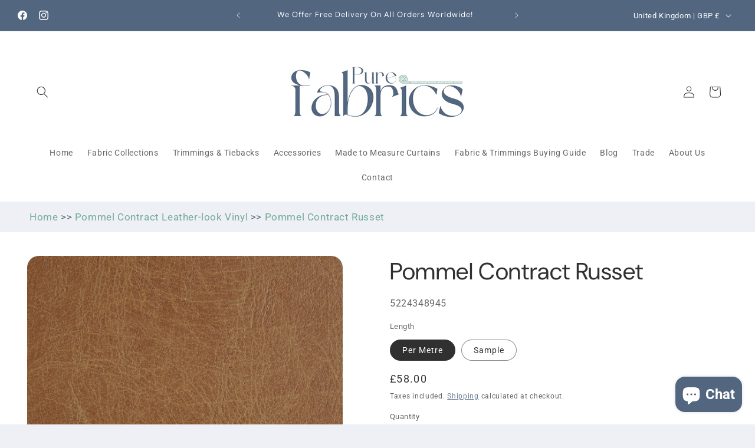

--- FILE ---
content_type: text/plain; charset=utf-8
request_url: https://d-ipv6.mmapiws.com/ant_squire
body_size: 154
content:
purefabrics.co.uk;019c17aa-287b-79fe-ba15-9360ff533a67:ba0e37012c4ef55a8e5d1f2d1a283a02aeafb7c0